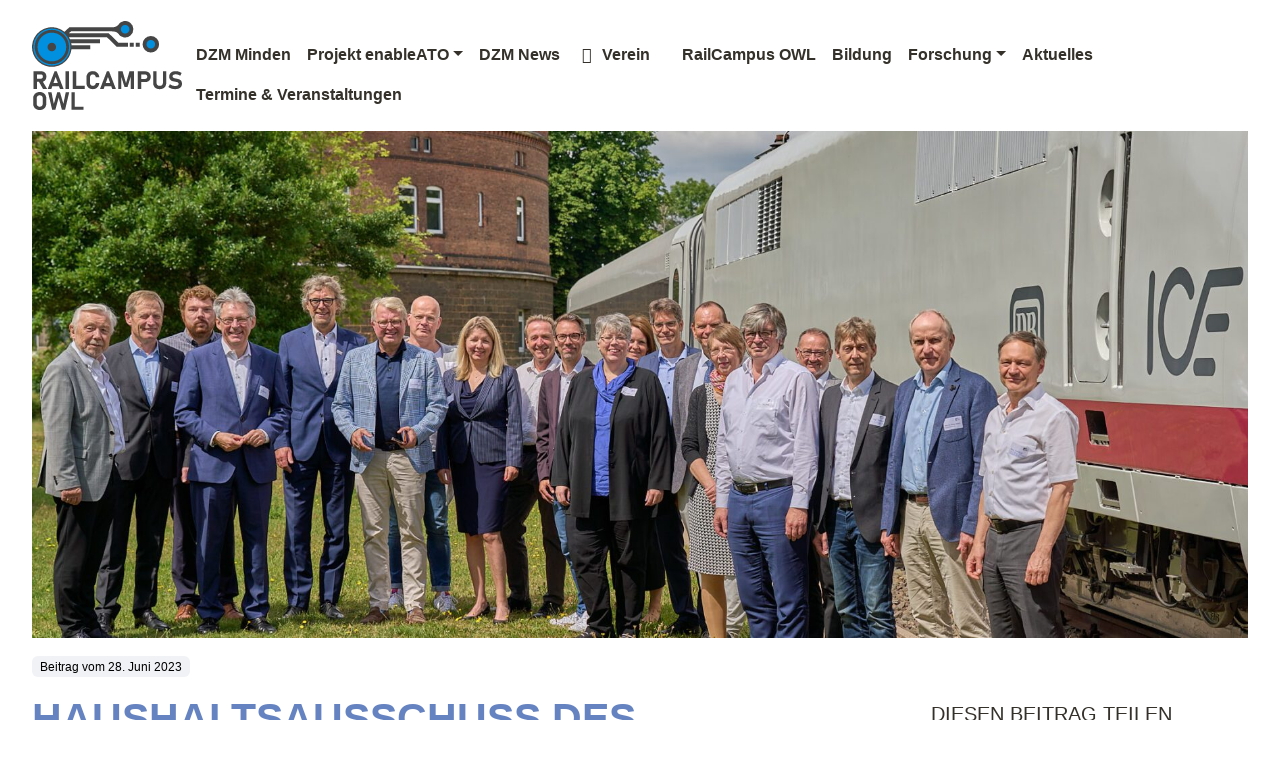

--- FILE ---
content_type: text/html; charset=UTF-8
request_url: https://railcampus-owl.info/haushaltsausschuss-des-bundestages-hat-ueber-die-finanzierung-fuer-ein-forschungsprojekt-zur-zukunft-der-mobilitaet-am-railcampus-owl-entschieden/
body_size: 12639
content:
<!doctype html>
<html lang="de-DE">
<head>
<meta charset="UTF-8">
<meta name="viewport" content="width=device-width, initial-scale=1">
<link rel="profile" href="https://gmpg.org/xfn/11">
<meta name="apple-mobile-web-app-title" content="RailCampus OWL">
<meta name='robots' content='index, follow, max-image-preview:large, max-snippet:-1, max-video-preview:-1' />
<!-- This site is optimized with the Yoast SEO plugin v26.8 - https://yoast.com/product/yoast-seo-wordpress/ -->
<title>Haushaltsausschuss des Bundestages hat über die Finanzierung für ein Forschungsprojekt zur Zukunft der Mobilität am RailCampus OWL entschieden. - RailCampus OWL</title>
<link rel="canonical" href="https://railcampus-owl.de/haushaltsausschuss-des-bundestages-hat-ueber-die-finanzierung-fuer-ein-forschungsprojekt-zur-zukunft-der-mobilitaet-am-railcampus-owl-entschieden/" />
<meta property="og:locale" content="de_DE" />
<meta property="og:type" content="article" />
<meta property="og:title" content="Haushaltsausschuss des Bundestages hat über die Finanzierung für ein Forschungsprojekt zur Zukunft der Mobilität am RailCampus OWL entschieden. - RailCampus OWL" />
<meta property="og:description" content="Minden. 28. Juni 2023. Beim heutigen Besuch am RailCampus OWL in Minden konnten die beiden Bundestagsabgeordneten Frank Schäffler (FDP) und Achim Post (SPD) eine positive Nachricht verkünden." />
<meta property="og:url" content="https://railcampus-owl.de/haushaltsausschuss-des-bundestages-hat-ueber-die-finanzierung-fuer-ein-forschungsprojekt-zur-zukunft-der-mobilitaet-am-railcampus-owl-entschieden/" />
<meta property="og:site_name" content="RailCampus OWL" />
<meta property="article:published_time" content="2023-06-28T10:05:00+00:00" />
<meta property="article:modified_time" content="2025-01-30T23:55:35+00:00" />
<meta property="og:image" content="https://railcampus-owl.de/wp-content/uploads/RailCampus-OWL-Minden-28.06.2023.jpg" />
<meta property="og:image:width" content="2048" />
<meta property="og:image:height" content="1365" />
<meta property="og:image:type" content="image/jpeg" />
<meta name="author" content="Tomke Dickewied" />
<meta name="twitter:card" content="summary_large_image" />
<script type="application/ld+json" class="yoast-schema-graph">{"@context":"https://schema.org","@graph":[{"@type":"Article","@id":"https://railcampus-owl.de/haushaltsausschuss-des-bundestages-hat-ueber-die-finanzierung-fuer-ein-forschungsprojekt-zur-zukunft-der-mobilitaet-am-railcampus-owl-entschieden/#article","isPartOf":{"@id":"https://railcampus-owl.de/haushaltsausschuss-des-bundestages-hat-ueber-die-finanzierung-fuer-ein-forschungsprojekt-zur-zukunft-der-mobilitaet-am-railcampus-owl-entschieden/"},"author":{"name":"Tomke Dickewied","@id":"https://railcampus-owl.de/#/schema/person/85c2e5c3d9232c0c844598d69860ab5a"},"headline":"Haushaltsausschuss des Bundestages hat über die Finanzierung für ein Forschungsprojekt zur Zukunft der Mobilität am RailCampus OWL entschieden.","datePublished":"2023-06-28T10:05:00+00:00","dateModified":"2025-01-30T23:55:35+00:00","mainEntityOfPage":{"@id":"https://railcampus-owl.de/haushaltsausschuss-des-bundestages-hat-ueber-die-finanzierung-fuer-ein-forschungsprojekt-zur-zukunft-der-mobilitaet-am-railcampus-owl-entschieden/"},"wordCount":260,"publisher":{"@id":"https://railcampus-owl.de/#organization"},"image":{"@id":"https://railcampus-owl.de/haushaltsausschuss-des-bundestages-hat-ueber-die-finanzierung-fuer-ein-forschungsprojekt-zur-zukunft-der-mobilitaet-am-railcampus-owl-entschieden/#primaryimage"},"thumbnailUrl":"https://railcampus-owl.de/wp-content/uploads/RailCampus-OWL-Minden-28.06.2023.jpg","keywords":["NEWS"],"inLanguage":"de"},{"@type":"WebPage","@id":"https://railcampus-owl.de/haushaltsausschuss-des-bundestages-hat-ueber-die-finanzierung-fuer-ein-forschungsprojekt-zur-zukunft-der-mobilitaet-am-railcampus-owl-entschieden/","url":"https://railcampus-owl.de/haushaltsausschuss-des-bundestages-hat-ueber-die-finanzierung-fuer-ein-forschungsprojekt-zur-zukunft-der-mobilitaet-am-railcampus-owl-entschieden/","name":"Haushaltsausschuss des Bundestages hat über die Finanzierung für ein Forschungsprojekt zur Zukunft der Mobilität am RailCampus OWL entschieden. - RailCampus OWL","isPartOf":{"@id":"https://railcampus-owl.de/#website"},"primaryImageOfPage":{"@id":"https://railcampus-owl.de/haushaltsausschuss-des-bundestages-hat-ueber-die-finanzierung-fuer-ein-forschungsprojekt-zur-zukunft-der-mobilitaet-am-railcampus-owl-entschieden/#primaryimage"},"image":{"@id":"https://railcampus-owl.de/haushaltsausschuss-des-bundestages-hat-ueber-die-finanzierung-fuer-ein-forschungsprojekt-zur-zukunft-der-mobilitaet-am-railcampus-owl-entschieden/#primaryimage"},"thumbnailUrl":"https://railcampus-owl.de/wp-content/uploads/RailCampus-OWL-Minden-28.06.2023.jpg","datePublished":"2023-06-28T10:05:00+00:00","dateModified":"2025-01-30T23:55:35+00:00","breadcrumb":{"@id":"https://railcampus-owl.de/haushaltsausschuss-des-bundestages-hat-ueber-die-finanzierung-fuer-ein-forschungsprojekt-zur-zukunft-der-mobilitaet-am-railcampus-owl-entschieden/#breadcrumb"},"inLanguage":"de","potentialAction":[{"@type":"ReadAction","target":["https://railcampus-owl.de/haushaltsausschuss-des-bundestages-hat-ueber-die-finanzierung-fuer-ein-forschungsprojekt-zur-zukunft-der-mobilitaet-am-railcampus-owl-entschieden/"]}]},{"@type":"ImageObject","inLanguage":"de","@id":"https://railcampus-owl.de/haushaltsausschuss-des-bundestages-hat-ueber-die-finanzierung-fuer-ein-forschungsprojekt-zur-zukunft-der-mobilitaet-am-railcampus-owl-entschieden/#primaryimage","url":"https://railcampus-owl.de/wp-content/uploads/RailCampus-OWL-Minden-28.06.2023.jpg","contentUrl":"https://railcampus-owl.de/wp-content/uploads/RailCampus-OWL-Minden-28.06.2023.jpg","width":2048,"height":1365},{"@type":"BreadcrumbList","@id":"https://railcampus-owl.de/haushaltsausschuss-des-bundestages-hat-ueber-die-finanzierung-fuer-ein-forschungsprojekt-zur-zukunft-der-mobilitaet-am-railcampus-owl-entschieden/#breadcrumb","itemListElement":[{"@type":"ListItem","position":1,"name":"Startseite","item":"https://railcampus-owl.de/"},{"@type":"ListItem","position":2,"name":"Aktuelles","item":"https://railcampus-owl.de/aktuelles/"},{"@type":"ListItem","position":3,"name":"Haushaltsausschuss des Bundestages hat über die Finanzierung für ein Forschungsprojekt zur Zukunft der Mobilität am RailCampus OWL entschieden."}]},{"@type":"WebSite","@id":"https://railcampus-owl.de/#website","url":"https://railcampus-owl.de/","name":"RailCampus OWL","description":"Entdecken Sie die Bahntechnologie der Zukunft","publisher":{"@id":"https://railcampus-owl.de/#organization"},"potentialAction":[{"@type":"SearchAction","target":{"@type":"EntryPoint","urlTemplate":"https://railcampus-owl.de/?s={search_term_string}"},"query-input":{"@type":"PropertyValueSpecification","valueRequired":true,"valueName":"search_term_string"}}],"inLanguage":"de"},{"@type":"Organization","@id":"https://railcampus-owl.de/#organization","name":"RailCampus OWL","url":"https://railcampus-owl.de/","logo":{"@type":"ImageObject","inLanguage":"de","@id":"https://railcampus-owl.de/#/schema/logo/image/","url":"https://railcampus-owl.de/wp-content/uploads/logo-railcampus-owl.svg","contentUrl":"https://railcampus-owl.de/wp-content/uploads/logo-railcampus-owl.svg","caption":"RailCampus OWL"},"image":{"@id":"https://railcampus-owl.de/#/schema/logo/image/"}},{"@type":"Person","@id":"https://railcampus-owl.de/#/schema/person/85c2e5c3d9232c0c844598d69860ab5a","name":"Tomke Dickewied","url":"https://railcampus-owl.de/author/t_dickewied/"}]}</script>
<!-- / Yoast SEO plugin. -->
<link rel="alternate" title="oEmbed (JSON)" type="application/json+oembed" href="https://railcampus-owl.de/wp-json/oembed/1.0/embed?url=https%3A%2F%2Frailcampus-owl.de%2Fhaushaltsausschuss-des-bundestages-hat-ueber-die-finanzierung-fuer-ein-forschungsprojekt-zur-zukunft-der-mobilitaet-am-railcampus-owl-entschieden%2F" />
<link rel="alternate" title="oEmbed (XML)" type="text/xml+oembed" href="https://railcampus-owl.de/wp-json/oembed/1.0/embed?url=https%3A%2F%2Frailcampus-owl.de%2Fhaushaltsausschuss-des-bundestages-hat-ueber-die-finanzierung-fuer-ein-forschungsprojekt-zur-zukunft-der-mobilitaet-am-railcampus-owl-entschieden%2F&#038;format=xml" />
<style>
.lazyload,
.lazyloading {
max-width: 100%;
}
</style>
<style id='wp-img-auto-sizes-contain-inline-css' type='text/css'>
img:is([sizes=auto i],[sizes^="auto," i]){contain-intrinsic-size:3000px 1500px}
/*# sourceURL=wp-img-auto-sizes-contain-inline-css */
</style>
<!-- <link rel='stylesheet' id='wp-block-library-css' href='https://railcampus-owl.de/wp-includes/css/dist/block-library/style.min.css' type='text/css' media='all' /> -->
<link rel="stylesheet" type="text/css" href="//railcampus-owl.de/wp-content/cache/wpfc-minified/d7ecjow8/7ukyx.css" media="all"/>
<style id='wp-block-image-inline-css' type='text/css'>
.wp-block-image>a,.wp-block-image>figure>a{display:inline-block}.wp-block-image img{box-sizing:border-box;height:auto;max-width:100%;vertical-align:bottom}@media not (prefers-reduced-motion){.wp-block-image img.hide{visibility:hidden}.wp-block-image img.show{animation:show-content-image .4s}}.wp-block-image[style*=border-radius] img,.wp-block-image[style*=border-radius]>a{border-radius:inherit}.wp-block-image.has-custom-border img{box-sizing:border-box}.wp-block-image.aligncenter{text-align:center}.wp-block-image.alignfull>a,.wp-block-image.alignwide>a{width:100%}.wp-block-image.alignfull img,.wp-block-image.alignwide img{height:auto;width:100%}.wp-block-image .aligncenter,.wp-block-image .alignleft,.wp-block-image .alignright,.wp-block-image.aligncenter,.wp-block-image.alignleft,.wp-block-image.alignright{display:table}.wp-block-image .aligncenter>figcaption,.wp-block-image .alignleft>figcaption,.wp-block-image .alignright>figcaption,.wp-block-image.aligncenter>figcaption,.wp-block-image.alignleft>figcaption,.wp-block-image.alignright>figcaption{caption-side:bottom;display:table-caption}.wp-block-image .alignleft{float:left;margin:.5em 1em .5em 0}.wp-block-image .alignright{float:right;margin:.5em 0 .5em 1em}.wp-block-image .aligncenter{margin-left:auto;margin-right:auto}.wp-block-image :where(figcaption){margin-bottom:1em;margin-top:.5em}.wp-block-image.is-style-circle-mask img{border-radius:9999px}@supports ((-webkit-mask-image:none) or (mask-image:none)) or (-webkit-mask-image:none){.wp-block-image.is-style-circle-mask img{border-radius:0;-webkit-mask-image:url('data:image/svg+xml;utf8,<svg viewBox="0 0 100 100" xmlns="http://www.w3.org/2000/svg"><circle cx="50" cy="50" r="50"/></svg>');mask-image:url('data:image/svg+xml;utf8,<svg viewBox="0 0 100 100" xmlns="http://www.w3.org/2000/svg"><circle cx="50" cy="50" r="50"/></svg>');mask-mode:alpha;-webkit-mask-position:center;mask-position:center;-webkit-mask-repeat:no-repeat;mask-repeat:no-repeat;-webkit-mask-size:contain;mask-size:contain}}:root :where(.wp-block-image.is-style-rounded img,.wp-block-image .is-style-rounded img){border-radius:9999px}.wp-block-image figure{margin:0}.wp-lightbox-container{display:flex;flex-direction:column;position:relative}.wp-lightbox-container img{cursor:zoom-in}.wp-lightbox-container img:hover+button{opacity:1}.wp-lightbox-container button{align-items:center;backdrop-filter:blur(16px) saturate(180%);background-color:#5a5a5a40;border:none;border-radius:4px;cursor:zoom-in;display:flex;height:20px;justify-content:center;opacity:0;padding:0;position:absolute;right:16px;text-align:center;top:16px;width:20px;z-index:100}@media not (prefers-reduced-motion){.wp-lightbox-container button{transition:opacity .2s ease}}.wp-lightbox-container button:focus-visible{outline:3px auto #5a5a5a40;outline:3px auto -webkit-focus-ring-color;outline-offset:3px}.wp-lightbox-container button:hover{cursor:pointer;opacity:1}.wp-lightbox-container button:focus{opacity:1}.wp-lightbox-container button:focus,.wp-lightbox-container button:hover,.wp-lightbox-container button:not(:hover):not(:active):not(.has-background){background-color:#5a5a5a40;border:none}.wp-lightbox-overlay{box-sizing:border-box;cursor:zoom-out;height:100vh;left:0;overflow:hidden;position:fixed;top:0;visibility:hidden;width:100%;z-index:100000}.wp-lightbox-overlay .close-button{align-items:center;cursor:pointer;display:flex;justify-content:center;min-height:40px;min-width:40px;padding:0;position:absolute;right:calc(env(safe-area-inset-right) + 16px);top:calc(env(safe-area-inset-top) + 16px);z-index:5000000}.wp-lightbox-overlay .close-button:focus,.wp-lightbox-overlay .close-button:hover,.wp-lightbox-overlay .close-button:not(:hover):not(:active):not(.has-background){background:none;border:none}.wp-lightbox-overlay .lightbox-image-container{height:var(--wp--lightbox-container-height);left:50%;overflow:hidden;position:absolute;top:50%;transform:translate(-50%,-50%);transform-origin:top left;width:var(--wp--lightbox-container-width);z-index:9999999999}.wp-lightbox-overlay .wp-block-image{align-items:center;box-sizing:border-box;display:flex;height:100%;justify-content:center;margin:0;position:relative;transform-origin:0 0;width:100%;z-index:3000000}.wp-lightbox-overlay .wp-block-image img{height:var(--wp--lightbox-image-height);min-height:var(--wp--lightbox-image-height);min-width:var(--wp--lightbox-image-width);width:var(--wp--lightbox-image-width)}.wp-lightbox-overlay .wp-block-image figcaption{display:none}.wp-lightbox-overlay button{background:none;border:none}.wp-lightbox-overlay .scrim{background-color:#fff;height:100%;opacity:.9;position:absolute;width:100%;z-index:2000000}.wp-lightbox-overlay.active{visibility:visible}@media not (prefers-reduced-motion){.wp-lightbox-overlay.active{animation:turn-on-visibility .25s both}.wp-lightbox-overlay.active img{animation:turn-on-visibility .35s both}.wp-lightbox-overlay.show-closing-animation:not(.active){animation:turn-off-visibility .35s both}.wp-lightbox-overlay.show-closing-animation:not(.active) img{animation:turn-off-visibility .25s both}.wp-lightbox-overlay.zoom.active{animation:none;opacity:1;visibility:visible}.wp-lightbox-overlay.zoom.active .lightbox-image-container{animation:lightbox-zoom-in .4s}.wp-lightbox-overlay.zoom.active .lightbox-image-container img{animation:none}.wp-lightbox-overlay.zoom.active .scrim{animation:turn-on-visibility .4s forwards}.wp-lightbox-overlay.zoom.show-closing-animation:not(.active){animation:none}.wp-lightbox-overlay.zoom.show-closing-animation:not(.active) .lightbox-image-container{animation:lightbox-zoom-out .4s}.wp-lightbox-overlay.zoom.show-closing-animation:not(.active) .lightbox-image-container img{animation:none}.wp-lightbox-overlay.zoom.show-closing-animation:not(.active) .scrim{animation:turn-off-visibility .4s forwards}}@keyframes show-content-image{0%{visibility:hidden}99%{visibility:hidden}to{visibility:visible}}@keyframes turn-on-visibility{0%{opacity:0}to{opacity:1}}@keyframes turn-off-visibility{0%{opacity:1;visibility:visible}99%{opacity:0;visibility:visible}to{opacity:0;visibility:hidden}}@keyframes lightbox-zoom-in{0%{transform:translate(calc((-100vw + var(--wp--lightbox-scrollbar-width))/2 + var(--wp--lightbox-initial-left-position)),calc(-50vh + var(--wp--lightbox-initial-top-position))) scale(var(--wp--lightbox-scale))}to{transform:translate(-50%,-50%) scale(1)}}@keyframes lightbox-zoom-out{0%{transform:translate(-50%,-50%) scale(1);visibility:visible}99%{visibility:visible}to{transform:translate(calc((-100vw + var(--wp--lightbox-scrollbar-width))/2 + var(--wp--lightbox-initial-left-position)),calc(-50vh + var(--wp--lightbox-initial-top-position))) scale(var(--wp--lightbox-scale));visibility:hidden}}
/*# sourceURL=https://railcampus-owl.de/wp-includes/blocks/image/style.min.css */
</style>
<style id='wp-block-image-theme-inline-css' type='text/css'>
:root :where(.wp-block-image figcaption){color:#555;font-size:13px;text-align:center}.is-dark-theme :root :where(.wp-block-image figcaption){color:#ffffffa6}.wp-block-image{margin:0 0 1em}
/*# sourceURL=https://railcampus-owl.de/wp-includes/blocks/image/theme.min.css */
</style>
<style id='wp-block-paragraph-inline-css' type='text/css'>
.is-small-text{font-size:.875em}.is-regular-text{font-size:1em}.is-large-text{font-size:2.25em}.is-larger-text{font-size:3em}.has-drop-cap:not(:focus):first-letter{float:left;font-size:8.4em;font-style:normal;font-weight:100;line-height:.68;margin:.05em .1em 0 0;text-transform:uppercase}body.rtl .has-drop-cap:not(:focus):first-letter{float:none;margin-left:.1em}p.has-drop-cap.has-background{overflow:hidden}:root :where(p.has-background){padding:1.25em 2.375em}:where(p.has-text-color:not(.has-link-color)) a{color:inherit}p.has-text-align-left[style*="writing-mode:vertical-lr"],p.has-text-align-right[style*="writing-mode:vertical-rl"]{rotate:180deg}
/*# sourceURL=https://railcampus-owl.de/wp-includes/blocks/paragraph/style.min.css */
</style>
<style id='global-styles-inline-css' type='text/css'>
:root{--wp--preset--aspect-ratio--square: 1;--wp--preset--aspect-ratio--4-3: 4/3;--wp--preset--aspect-ratio--3-4: 3/4;--wp--preset--aspect-ratio--3-2: 3/2;--wp--preset--aspect-ratio--2-3: 2/3;--wp--preset--aspect-ratio--16-9: 16/9;--wp--preset--aspect-ratio--9-16: 9/16;--wp--preset--color--black: #000000;--wp--preset--color--cyan-bluish-gray: #abb8c3;--wp--preset--color--white: #ffffff;--wp--preset--color--pale-pink: #f78da7;--wp--preset--color--vivid-red: #cf2e2e;--wp--preset--color--luminous-vivid-orange: #ff6900;--wp--preset--color--luminous-vivid-amber: #fcb900;--wp--preset--color--light-green-cyan: #7bdcb5;--wp--preset--color--vivid-green-cyan: #00d084;--wp--preset--color--pale-cyan-blue: #8ed1fc;--wp--preset--color--vivid-cyan-blue: #0693e3;--wp--preset--color--vivid-purple: #9b51e0;--wp--preset--color--blue: #d9e0ef;--wp--preset--color--lightblue: #6683C1;--wp--preset--color--anthrazit: #34312A;--wp--preset--color--grey: #F0F2F5;--wp--preset--color--green: #e7efcd;--wp--preset--color--red: #ec0016;--wp--preset--color--lightred: #fbccd0;--wp--preset--color--dzmgrey: #e6e8ea;--wp--preset--color--lightyellow: #fff7b9;--wp--preset--color--dzmdarkgrey: #576163;--wp--preset--gradient--vivid-cyan-blue-to-vivid-purple: linear-gradient(135deg,rgb(6,147,227) 0%,rgb(155,81,224) 100%);--wp--preset--gradient--light-green-cyan-to-vivid-green-cyan: linear-gradient(135deg,rgb(122,220,180) 0%,rgb(0,208,130) 100%);--wp--preset--gradient--luminous-vivid-amber-to-luminous-vivid-orange: linear-gradient(135deg,rgb(252,185,0) 0%,rgb(255,105,0) 100%);--wp--preset--gradient--luminous-vivid-orange-to-vivid-red: linear-gradient(135deg,rgb(255,105,0) 0%,rgb(207,46,46) 100%);--wp--preset--gradient--very-light-gray-to-cyan-bluish-gray: linear-gradient(135deg,rgb(238,238,238) 0%,rgb(169,184,195) 100%);--wp--preset--gradient--cool-to-warm-spectrum: linear-gradient(135deg,rgb(74,234,220) 0%,rgb(151,120,209) 20%,rgb(207,42,186) 40%,rgb(238,44,130) 60%,rgb(251,105,98) 80%,rgb(254,248,76) 100%);--wp--preset--gradient--blush-light-purple: linear-gradient(135deg,rgb(255,206,236) 0%,rgb(152,150,240) 100%);--wp--preset--gradient--blush-bordeaux: linear-gradient(135deg,rgb(254,205,165) 0%,rgb(254,45,45) 50%,rgb(107,0,62) 100%);--wp--preset--gradient--luminous-dusk: linear-gradient(135deg,rgb(255,203,112) 0%,rgb(199,81,192) 50%,rgb(65,88,208) 100%);--wp--preset--gradient--pale-ocean: linear-gradient(135deg,rgb(255,245,203) 0%,rgb(182,227,212) 50%,rgb(51,167,181) 100%);--wp--preset--gradient--electric-grass: linear-gradient(135deg,rgb(202,248,128) 0%,rgb(113,206,126) 100%);--wp--preset--gradient--midnight: linear-gradient(135deg,rgb(2,3,129) 0%,rgb(40,116,252) 100%);--wp--preset--font-size--small: 13px;--wp--preset--font-size--medium: 20px;--wp--preset--font-size--large: 36px;--wp--preset--font-size--x-large: 42px;--wp--preset--font-size--intro: 1.1rem;--wp--preset--font-size--hero: clamp(2rem, calc(2rem + 2.75vw), 6rem);--wp--preset--font-size--h-1: clamp(1.75rem, calc(1.375rem + 1.5vw), 3rem);--wp--preset--font-size--h-2: clamp(1.5rem, calc(1.325rem + .9vw), 2.2rem);--wp--preset--font-size--h-3: clamp(1.3rem, calc(1.3rem + .6vw), 1.8rem);--wp--preset--font-size--h-4: clamp(1.275rem, calc(1.275rem + .3vw), 1.5rem);--wp--preset--font-size--h-5: 1.25rem;--wp--preset--font-size--h-6: 1rem;--wp--preset--spacing--20: 0.44rem;--wp--preset--spacing--30: 0.67rem;--wp--preset--spacing--40: 1rem;--wp--preset--spacing--50: 1.5rem;--wp--preset--spacing--60: 2.25rem;--wp--preset--spacing--70: 3.38rem;--wp--preset--spacing--80: 5.06rem;--wp--preset--shadow--natural: 6px 6px 9px rgba(0, 0, 0, 0.2);--wp--preset--shadow--deep: 12px 12px 50px rgba(0, 0, 0, 0.4);--wp--preset--shadow--sharp: 6px 6px 0px rgba(0, 0, 0, 0.2);--wp--preset--shadow--outlined: 6px 6px 0px -3px rgb(255, 255, 255), 6px 6px rgb(0, 0, 0);--wp--preset--shadow--crisp: 6px 6px 0px rgb(0, 0, 0);}:root { --wp--style--global--content-size: 750px;--wp--style--global--wide-size: 1296px; }:where(body) { margin: 0; }.wp-site-blocks { padding-top: var(--wp--style--root--padding-top); padding-bottom: var(--wp--style--root--padding-bottom); }.has-global-padding { padding-right: var(--wp--style--root--padding-right); padding-left: var(--wp--style--root--padding-left); }.has-global-padding > .alignfull { margin-right: calc(var(--wp--style--root--padding-right) * -1); margin-left: calc(var(--wp--style--root--padding-left) * -1); }.has-global-padding :where(:not(.alignfull.is-layout-flow) > .has-global-padding:not(.wp-block-block, .alignfull)) { padding-right: 0; padding-left: 0; }.has-global-padding :where(:not(.alignfull.is-layout-flow) > .has-global-padding:not(.wp-block-block, .alignfull)) > .alignfull { margin-left: 0; margin-right: 0; }.wp-site-blocks > .alignleft { float: left; margin-right: 2em; }.wp-site-blocks > .alignright { float: right; margin-left: 2em; }.wp-site-blocks > .aligncenter { justify-content: center; margin-left: auto; margin-right: auto; }:where(.wp-site-blocks) > * { margin-block-start: 2rem; margin-block-end: 0; }:where(.wp-site-blocks) > :first-child { margin-block-start: 0; }:where(.wp-site-blocks) > :last-child { margin-block-end: 0; }:root { --wp--style--block-gap: 2rem; }:root :where(.is-layout-flow) > :first-child{margin-block-start: 0;}:root :where(.is-layout-flow) > :last-child{margin-block-end: 0;}:root :where(.is-layout-flow) > *{margin-block-start: 2rem;margin-block-end: 0;}:root :where(.is-layout-constrained) > :first-child{margin-block-start: 0;}:root :where(.is-layout-constrained) > :last-child{margin-block-end: 0;}:root :where(.is-layout-constrained) > *{margin-block-start: 2rem;margin-block-end: 0;}:root :where(.is-layout-flex){gap: 2rem;}:root :where(.is-layout-grid){gap: 2rem;}.is-layout-flow > .alignleft{float: left;margin-inline-start: 0;margin-inline-end: 2em;}.is-layout-flow > .alignright{float: right;margin-inline-start: 2em;margin-inline-end: 0;}.is-layout-flow > .aligncenter{margin-left: auto !important;margin-right: auto !important;}.is-layout-constrained > .alignleft{float: left;margin-inline-start: 0;margin-inline-end: 2em;}.is-layout-constrained > .alignright{float: right;margin-inline-start: 2em;margin-inline-end: 0;}.is-layout-constrained > .aligncenter{margin-left: auto !important;margin-right: auto !important;}.is-layout-constrained > :where(:not(.alignleft):not(.alignright):not(.alignfull)){max-width: var(--wp--style--global--content-size);margin-left: auto !important;margin-right: auto !important;}.is-layout-constrained > .alignwide{max-width: var(--wp--style--global--wide-size);}body .is-layout-flex{display: flex;}.is-layout-flex{flex-wrap: wrap;align-items: center;}.is-layout-flex > :is(*, div){margin: 0;}body .is-layout-grid{display: grid;}.is-layout-grid > :is(*, div){margin: 0;}body{--wp--style--root--padding-top: 2rem;--wp--style--root--padding-right: 2rem;--wp--style--root--padding-bottom: 2rem;--wp--style--root--padding-left: 2rem;}a:where(:not(.wp-element-button)){text-decoration: underline;}h1{color: var(--lightblue) !important;font-size: clamp(1.75rem, calc(1.375rem + 1.5vw), 3rem) !important;font-weight: 600 !important;text-transform: uppercase;}h2{color: var(--lightblue) !important;font-size: clamp(1.5rem, calc(1.325rem + .9vw), 2.2rem) !important;}h3{color: var(--lightblue) !important;font-size: clamp(1.3rem, calc(1.3rem + .6vw), 1.8rem) !important;font-weight: 400 !important;}h4{color: var(--lightblue) !important;font-size: clamp(1.275rem, calc(1.275rem + .3vw), 1.5rem) !important;font-weight: 400 !important;}h5{color: var(--anthrazit) !important;font-weight: 400 !important;}h6{color: var(--lightblue) !important;font-weight: 400 !important;}:root :where(.wp-element-button, .wp-block-button__link){background-color: #32373c;border-width: 0;color: #fff;font-family: inherit;font-size: inherit;font-style: inherit;font-weight: inherit;letter-spacing: inherit;line-height: inherit;padding-top: calc(0.667em + 2px);padding-right: calc(1.333em + 2px);padding-bottom: calc(0.667em + 2px);padding-left: calc(1.333em + 2px);text-decoration: none;text-transform: inherit;}.has-black-color{color: var(--wp--preset--color--black) !important;}.has-cyan-bluish-gray-color{color: var(--wp--preset--color--cyan-bluish-gray) !important;}.has-white-color{color: var(--wp--preset--color--white) !important;}.has-pale-pink-color{color: var(--wp--preset--color--pale-pink) !important;}.has-vivid-red-color{color: var(--wp--preset--color--vivid-red) !important;}.has-luminous-vivid-orange-color{color: var(--wp--preset--color--luminous-vivid-orange) !important;}.has-luminous-vivid-amber-color{color: var(--wp--preset--color--luminous-vivid-amber) !important;}.has-light-green-cyan-color{color: var(--wp--preset--color--light-green-cyan) !important;}.has-vivid-green-cyan-color{color: var(--wp--preset--color--vivid-green-cyan) !important;}.has-pale-cyan-blue-color{color: var(--wp--preset--color--pale-cyan-blue) !important;}.has-vivid-cyan-blue-color{color: var(--wp--preset--color--vivid-cyan-blue) !important;}.has-vivid-purple-color{color: var(--wp--preset--color--vivid-purple) !important;}.has-blue-color{color: var(--wp--preset--color--blue) !important;}.has-lightblue-color{color: var(--wp--preset--color--lightblue) !important;}.has-anthrazit-color{color: var(--wp--preset--color--anthrazit) !important;}.has-grey-color{color: var(--wp--preset--color--grey) !important;}.has-green-color{color: var(--wp--preset--color--green) !important;}.has-red-color{color: var(--wp--preset--color--red) !important;}.has-lightred-color{color: var(--wp--preset--color--lightred) !important;}.has-dzmgrey-color{color: var(--wp--preset--color--dzmgrey) !important;}.has-lightyellow-color{color: var(--wp--preset--color--lightyellow) !important;}.has-dzmdarkgrey-color{color: var(--wp--preset--color--dzmdarkgrey) !important;}.has-black-background-color{background-color: var(--wp--preset--color--black) !important;}.has-cyan-bluish-gray-background-color{background-color: var(--wp--preset--color--cyan-bluish-gray) !important;}.has-white-background-color{background-color: var(--wp--preset--color--white) !important;}.has-pale-pink-background-color{background-color: var(--wp--preset--color--pale-pink) !important;}.has-vivid-red-background-color{background-color: var(--wp--preset--color--vivid-red) !important;}.has-luminous-vivid-orange-background-color{background-color: var(--wp--preset--color--luminous-vivid-orange) !important;}.has-luminous-vivid-amber-background-color{background-color: var(--wp--preset--color--luminous-vivid-amber) !important;}.has-light-green-cyan-background-color{background-color: var(--wp--preset--color--light-green-cyan) !important;}.has-vivid-green-cyan-background-color{background-color: var(--wp--preset--color--vivid-green-cyan) !important;}.has-pale-cyan-blue-background-color{background-color: var(--wp--preset--color--pale-cyan-blue) !important;}.has-vivid-cyan-blue-background-color{background-color: var(--wp--preset--color--vivid-cyan-blue) !important;}.has-vivid-purple-background-color{background-color: var(--wp--preset--color--vivid-purple) !important;}.has-blue-background-color{background-color: var(--wp--preset--color--blue) !important;}.has-lightblue-background-color{background-color: var(--wp--preset--color--lightblue) !important;}.has-anthrazit-background-color{background-color: var(--wp--preset--color--anthrazit) !important;}.has-grey-background-color{background-color: var(--wp--preset--color--grey) !important;}.has-green-background-color{background-color: var(--wp--preset--color--green) !important;}.has-red-background-color{background-color: var(--wp--preset--color--red) !important;}.has-lightred-background-color{background-color: var(--wp--preset--color--lightred) !important;}.has-dzmgrey-background-color{background-color: var(--wp--preset--color--dzmgrey) !important;}.has-lightyellow-background-color{background-color: var(--wp--preset--color--lightyellow) !important;}.has-dzmdarkgrey-background-color{background-color: var(--wp--preset--color--dzmdarkgrey) !important;}.has-black-border-color{border-color: var(--wp--preset--color--black) !important;}.has-cyan-bluish-gray-border-color{border-color: var(--wp--preset--color--cyan-bluish-gray) !important;}.has-white-border-color{border-color: var(--wp--preset--color--white) !important;}.has-pale-pink-border-color{border-color: var(--wp--preset--color--pale-pink) !important;}.has-vivid-red-border-color{border-color: var(--wp--preset--color--vivid-red) !important;}.has-luminous-vivid-orange-border-color{border-color: var(--wp--preset--color--luminous-vivid-orange) !important;}.has-luminous-vivid-amber-border-color{border-color: var(--wp--preset--color--luminous-vivid-amber) !important;}.has-light-green-cyan-border-color{border-color: var(--wp--preset--color--light-green-cyan) !important;}.has-vivid-green-cyan-border-color{border-color: var(--wp--preset--color--vivid-green-cyan) !important;}.has-pale-cyan-blue-border-color{border-color: var(--wp--preset--color--pale-cyan-blue) !important;}.has-vivid-cyan-blue-border-color{border-color: var(--wp--preset--color--vivid-cyan-blue) !important;}.has-vivid-purple-border-color{border-color: var(--wp--preset--color--vivid-purple) !important;}.has-blue-border-color{border-color: var(--wp--preset--color--blue) !important;}.has-lightblue-border-color{border-color: var(--wp--preset--color--lightblue) !important;}.has-anthrazit-border-color{border-color: var(--wp--preset--color--anthrazit) !important;}.has-grey-border-color{border-color: var(--wp--preset--color--grey) !important;}.has-green-border-color{border-color: var(--wp--preset--color--green) !important;}.has-red-border-color{border-color: var(--wp--preset--color--red) !important;}.has-lightred-border-color{border-color: var(--wp--preset--color--lightred) !important;}.has-dzmgrey-border-color{border-color: var(--wp--preset--color--dzmgrey) !important;}.has-lightyellow-border-color{border-color: var(--wp--preset--color--lightyellow) !important;}.has-dzmdarkgrey-border-color{border-color: var(--wp--preset--color--dzmdarkgrey) !important;}.has-vivid-cyan-blue-to-vivid-purple-gradient-background{background: var(--wp--preset--gradient--vivid-cyan-blue-to-vivid-purple) !important;}.has-light-green-cyan-to-vivid-green-cyan-gradient-background{background: var(--wp--preset--gradient--light-green-cyan-to-vivid-green-cyan) !important;}.has-luminous-vivid-amber-to-luminous-vivid-orange-gradient-background{background: var(--wp--preset--gradient--luminous-vivid-amber-to-luminous-vivid-orange) !important;}.has-luminous-vivid-orange-to-vivid-red-gradient-background{background: var(--wp--preset--gradient--luminous-vivid-orange-to-vivid-red) !important;}.has-very-light-gray-to-cyan-bluish-gray-gradient-background{background: var(--wp--preset--gradient--very-light-gray-to-cyan-bluish-gray) !important;}.has-cool-to-warm-spectrum-gradient-background{background: var(--wp--preset--gradient--cool-to-warm-spectrum) !important;}.has-blush-light-purple-gradient-background{background: var(--wp--preset--gradient--blush-light-purple) !important;}.has-blush-bordeaux-gradient-background{background: var(--wp--preset--gradient--blush-bordeaux) !important;}.has-luminous-dusk-gradient-background{background: var(--wp--preset--gradient--luminous-dusk) !important;}.has-pale-ocean-gradient-background{background: var(--wp--preset--gradient--pale-ocean) !important;}.has-electric-grass-gradient-background{background: var(--wp--preset--gradient--electric-grass) !important;}.has-midnight-gradient-background{background: var(--wp--preset--gradient--midnight) !important;}.has-small-font-size{font-size: var(--wp--preset--font-size--small) !important;}.has-medium-font-size{font-size: var(--wp--preset--font-size--medium) !important;}.has-large-font-size{font-size: var(--wp--preset--font-size--large) !important;}.has-x-large-font-size{font-size: var(--wp--preset--font-size--x-large) !important;}.has-intro-font-size{font-size: var(--wp--preset--font-size--intro) !important;}.has-hero-font-size{font-size: var(--wp--preset--font-size--hero) !important;}.has-h-1-font-size{font-size: var(--wp--preset--font-size--h-1) !important;}.has-h-2-font-size{font-size: var(--wp--preset--font-size--h-2) !important;}.has-h-3-font-size{font-size: var(--wp--preset--font-size--h-3) !important;}.has-h-4-font-size{font-size: var(--wp--preset--font-size--h-4) !important;}.has-h-5-font-size{font-size: var(--wp--preset--font-size--h-5) !important;}.has-h-6-font-size{font-size: var(--wp--preset--font-size--h-6) !important;}
:root :where(p){margin-top: 1rem !important;}
:root :where(.wp-block-image){padding-top: 0 !important;padding-right: 0 !important;padding-bottom: 0 !important;padding-left: 0 !important;}
:root :where(.wp-block-image .wp-element-caption,.wp-block-image  .wp-block-audio figcaption,.wp-block-image  .wp-block-embed figcaption,.wp-block-image  .wp-block-gallery figcaption,.wp-block-image  .wp-block-image figcaption,.wp-block-image  .wp-block-table figcaption,.wp-block-image  .wp-block-video figcaption){margin-bottom: 1.5rem;}
/*# sourceURL=global-styles-inline-css */
</style>
<!-- <link rel='stylesheet' id='wpmf-gallery-popup-style-css' href='https://railcampus-owl.de/wp-content/plugins/wp-media-folder/assets/css/display-gallery/magnific-popup.css' type='text/css' media='all' /> -->
<!-- <link rel='stylesheet' id='wpml-menu-item-0-css' href='https://railcampus-owl.de/wp-content/plugins/sitepress-multilingual-cms/templates/language-switchers/menu-item/style.min.css' type='text/css' media='all' /> -->
<!-- <link rel='stylesheet' id='rco-bootstrap-style-css' href='https://railcampus-owl.de/wp-content/themes/railcampus-owl/assets/bootstrap/css/bootstrap.min.css' type='text/css' media='all' /> -->
<!-- <link rel='stylesheet' id='rco-style-css' href='https://railcampus-owl.de/wp-content/themes/railcampus-owl/style.css' type='text/css' media='all' /> -->
<!-- <link rel='stylesheet' id='rco-barlow-css' href='https://railcampus-owl.de/wp-content/themes/railcampus-owl/assets/fonts/barlow/stylesheet.css' type='text/css' media='all' /> -->
<!-- <link rel='stylesheet' id='rco-icons-css' href='https://railcampus-owl.de/wp-content/themes/railcampus-owl/assets/fonts/rco_iconfont/css/rco_iconfont.css' type='text/css' media='all' /> -->
<!-- <link rel='stylesheet' id='borlabs-cookie-custom-css' href='https://railcampus-owl.de/wp-content/cache/borlabs-cookie/1/borlabs-cookie-1-de.css' type='text/css' media='all' /> -->
<link rel="stylesheet" type="text/css" href="//railcampus-owl.de/wp-content/cache/wpfc-minified/2on9ox7c/7ulja.css" media="all"/>
<script type="text/javascript" id="wpml-cookie-js-extra">
/* <![CDATA[ */
var wpml_cookies = {"wp-wpml_current_language":{"value":"de","expires":1,"path":"/"}};
var wpml_cookies = {"wp-wpml_current_language":{"value":"de","expires":1,"path":"/"}};
//# sourceURL=wpml-cookie-js-extra
/* ]]> */
</script>
<script src='//railcampus-owl.de/wp-content/cache/wpfc-minified/mbfaorm7/7ukyx.js' type="text/javascript"></script>
<!-- <script type="text/javascript" src="https://railcampus-owl.de/wp-content/plugins/sitepress-multilingual-cms/res/js/cookies/language-cookie.js" id="wpml-cookie-js" defer="defer" data-wp-strategy="defer"></script> -->
<!-- <script type="text/javascript" src="https://railcampus-owl.de/wp-includes/js/jquery/jquery.min.js" id="jquery-core-js"></script> -->
<script data-no-optimize="1" data-no-minify="1" data-cfasync="false" type="text/javascript" src="https://railcampus-owl.de/wp-content/cache/borlabs-cookie/1/borlabs-cookie-config-de.json.js" id="borlabs-cookie-config-js"></script>
<script data-no-optimize="1" data-no-minify="1" data-cfasync="false" type="text/javascript" src="https://railcampus-owl.de/wp-content/plugins/borlabs-cookie/assets/javascript/borlabs-cookie-prioritize.min.js" id="borlabs-cookie-prioritize-js"></script>
<link rel="https://api.w.org/" href="https://railcampus-owl.de/wp-json/" /><link rel="alternate" title="JSON" type="application/json" href="https://railcampus-owl.de/wp-json/wp/v2/posts/1506" /><meta name="generator" content="WPML ver:4.8.6 stt:2,8;" />
<script>
document.documentElement.className = document.documentElement.className.replace('no-js', 'js');
</script>
<style>
.no-js img.lazyload {
display: none;
}
figure.wp-block-image img.lazyloading {
min-width: 150px;
}
.lazyload,
.lazyloading {
--smush-placeholder-width: 100px;
--smush-placeholder-aspect-ratio: 1/1;
width: var(--smush-image-width, var(--smush-placeholder-width)) !important;
aspect-ratio: var(--smush-image-aspect-ratio, var(--smush-placeholder-aspect-ratio)) !important;
}
.lazyload, .lazyloading {
opacity: 0;
}
.lazyloaded {
opacity: 1;
transition: opacity 400ms;
transition-delay: 0ms;
}
</style>
<link rel="icon" href="https://railcampus-owl.de/wp-content/uploads/cropped-favicon-32x32.png" sizes="32x32" />
<link rel="icon" href="https://railcampus-owl.de/wp-content/uploads/cropped-favicon-192x192.png" sizes="192x192" />
<link rel="apple-touch-icon" href="https://railcampus-owl.de/wp-content/uploads/cropped-favicon-180x180.png" />
<meta name="msapplication-TileImage" content="https://railcampus-owl.de/wp-content/uploads/cropped-favicon-270x270.png" />
<style type="text/css" id="wp-custom-css">
.blue_testing{
color:#6683c1 !important;
}
.blue_background{
color:#d9e0f0 !important;
}
#ka-cookies-button-accept{
border-color:#6683c1;
}
.wpml-ls-flag.ic-fade-in.wps-ic-loaded{
padding-top: 0.375rem !important;
}		</style>
</head>
<body class="wp-singular post-template-default single single-post postid-1506 single-format-standard wp-custom-logo wp-embed-responsive wp-theme-railcampus-owl metaslider-plugin">
<div id="page" class="site">
<a class="skip-link screen-reader-text" href="#content">Direkt zum Inhalt</a>
<header id="header" class="bg-white" data-toggle="sticky-onscroll">
<div class="header-content is-layout-constrained has-global-padding">
<nav class="navbar navbar-expand-lg alignwide">
<div class="d-flex justify-content-between w-100 align-items-center align-items-lg-end">
<div class="col-logo">
<a href="https://railcampus-owl.de" class="logo-link">
<img data-src="https://railcampus-owl.de/wp-content/uploads/logo-railcampus-owl.svg" width="150" height="89" class="logo logo-nosticky navbar-brand lazyload" alt="RailCampus OWL" src="[data-uri]" style="--smush-placeholder-width: 150px; --smush-placeholder-aspect-ratio: 150/89;">
</a>
</div>
<div class="col-navigation">
<button class="navbar-toggler collapsed d-flex d-lg-none align-items-center justify-content-end" type="button" data-bs-toggle="collapse" data-bs-target="#main_nav" aria-controls="main_nav" aria-expanded="false" aria-label="Menü">
<div class="navbar-toggler-burger">
<span class="icon-bar top-bar"></span>
<span class="icon-bar middle-bar"></span>
<span class="icon-bar bottom-bar"></span>
</div>
<div class="navbar-toggler-helper d-inline">Menü</div>
</button>
<div id="main_nav" class="collapse navbar-collapse justify-content-end"><ul id="main_nav_navbar" class="nav navbar-nav"><li itemscope="itemscope" itemtype="https://www.schema.org/SiteNavigationElement" id="menu-item-5493" class="menu-item menu-item-type-post_type menu-item-object-page menu-item-5493 nav-item"><a title="DZM Minden" href="https://railcampus-owl.de/dzm/" class="nav-link">DZM Minden</a></li>
<li itemscope="itemscope" itemtype="https://www.schema.org/SiteNavigationElement" id="menu-item-5499" class="menu-item menu-item-type-post_type menu-item-object-page menu-item-has-children dropdown menu-item-5499 nav-item"><a title="Projekt enableATO" href="#" data-bs-toggle="dropdown" aria-haspopup="true" aria-expanded="false" class="dropdown-toggle nav-link" id="menu-item-dropdown-5499">Projekt enableATO</a>
<ul class="dropdown-menu animate slideIn" aria-labelledby="menu-item-dropdown-5499" role="menu">
<li itemscope="itemscope" itemtype="https://www.schema.org/SiteNavigationElement" id="menu-item-5502" class="menu-item menu-item-type-post_type menu-item-object-page menu-item-5502 nav-item"><a title="Gesamtprojekt" href="https://railcampus-owl.de/dzm/dzm-projekt/" class="dropdown-item">Gesamtprojekt</a></li>
<li itemscope="itemscope" itemtype="https://www.schema.org/SiteNavigationElement" id="menu-item-5505" class="menu-item menu-item-type-post_type menu-item-object-page menu-item-5505 nav-item"><a title="Teilprojekte" href="https://railcampus-owl.de/dzm/dzm-teilprojekte/" class="dropdown-item">Teilprojekte</a></li>
</ul>
</li>
<li itemscope="itemscope" itemtype="https://www.schema.org/SiteNavigationElement" id="menu-item-5508" class="menu-item menu-item-type-post_type menu-item-object-page menu-item-5508 nav-item"><a title="DZM News" href="https://railcampus-owl.de/dzm/dzm-news/" class="nav-link">DZM News</a></li>
<li itemscope="itemscope" itemtype="https://www.schema.org/SiteNavigationElement" id="menu-item-5511" class="menu-item menu-item-type-post_type menu-item-object-page menu-item-5511 nav-item"><a title=" Verein" href="https://railcampus-owl.de/verein/" class="nav-link"><span class="icon-group"></span> Verein</a></li>
<li itemscope="itemscope" itemtype="https://www.schema.org/SiteNavigationElement" id="menu-item-5496" class="menu-item menu-item-type-custom menu-item-object-custom menu-item-5496 nav-item"><a href="#" class="nav-link"><div id="Zeilenumbruch"></div></a></li>
<li itemscope="itemscope" itemtype="https://www.schema.org/SiteNavigationElement" id="menu-item-50" class="menu-item menu-item-type-post_type menu-item-object-page menu-item-50 nav-item"><a title="RailCampus OWL" href="https://railcampus-owl.de/railcampus-owl/" class="nav-link">RailCampus OWL</a></li>
<li itemscope="itemscope" itemtype="https://www.schema.org/SiteNavigationElement" id="menu-item-51" class="menu-item menu-item-type-post_type menu-item-object-page menu-item-51 nav-item"><a title="Bildung" href="https://railcampus-owl.de/bildung/" class="nav-link">Bildung</a></li>
<li itemscope="itemscope" itemtype="https://www.schema.org/SiteNavigationElement" id="menu-item-3480" class="menu-item menu-item-type-post_type menu-item-object-page menu-item-has-children dropdown menu-item-3480 nav-item"><a title="Forschung" href="#" data-bs-toggle="dropdown" aria-haspopup="true" aria-expanded="false" class="dropdown-toggle nav-link" id="menu-item-dropdown-3480">Forschung</a>
<ul class="dropdown-menu animate slideIn" aria-labelledby="menu-item-dropdown-3480" role="menu">
<li itemscope="itemscope" itemtype="https://www.schema.org/SiteNavigationElement" id="menu-item-3492" class="menu-item menu-item-type-custom menu-item-object-custom menu-item-3492 nav-item"><a title="Forschung" href="https://railcampus-owl.de/forschung/" class="dropdown-item">Forschung</a></li>
<li itemscope="itemscope" itemtype="https://www.schema.org/SiteNavigationElement" id="menu-item-3483" class="menu-item menu-item-type-custom menu-item-object-custom menu-item-3483 nav-item"><a title="enableATO" href="https://railcampus-owl.de/forschung#enableATO" class="dropdown-item">enableATO</a></li>
<li itemscope="itemscope" itemtype="https://www.schema.org/SiteNavigationElement" id="menu-item-3486" class="menu-item menu-item-type-custom menu-item-object-custom menu-item-3486 nav-item"><a title="MONOCAB" href="https://railcampus-owl.de/forschung#MONOCAB" class="dropdown-item">MONOCAB</a></li>
<li itemscope="itemscope" itemtype="https://www.schema.org/SiteNavigationElement" id="menu-item-3489" class="menu-item menu-item-type-custom menu-item-object-custom menu-item-3489 nav-item"><a title="AuToRail" href="https://railcampus-owl.de/forschung/#AuToRail" class="dropdown-item">AuToRail</a></li>
<li itemscope="itemscope" itemtype="https://www.schema.org/SiteNavigationElement" id="menu-item-3495" class="menu-item menu-item-type-custom menu-item-object-custom menu-item-3495 nav-item"><a title="DiBaMi" href="https://railcampus-owl.de/forschung/#DiBaMi" class="dropdown-item">DiBaMi</a></li>
<li itemscope="itemscope" itemtype="https://www.schema.org/SiteNavigationElement" id="menu-item-3498" class="menu-item menu-item-type-custom menu-item-object-custom menu-item-3498 nav-item"><a title="DAK" href="https://railcampus-owl.de/forschung/#DAK" class="dropdown-item">DAK</a></li>
</ul>
</li>
<li itemscope="itemscope" itemtype="https://www.schema.org/SiteNavigationElement" id="menu-item-48" class="menu-item menu-item-type-post_type menu-item-object-page current_page_parent menu-item-48 nav-item"><a title="Aktuelles" href="https://railcampus-owl.de/aktuelles/" class="nav-link">Aktuelles</a></li>
<li itemscope="itemscope" itemtype="https://www.schema.org/SiteNavigationElement" id="menu-item-55" class="menu-item menu-item-type-post_type menu-item-object-page menu-item-55 nav-item"><a title="Termine &#038; Veranstaltungen" href="https://railcampus-owl.de/termine-veranstaltungen/" class="nav-link">Termine &#038; Veranstaltungen</a></li>
</ul></div>						</div>
</div>
</nav>
</div>
</header>
<div id="content" class="site-content">
<main id="main" class="site-main">
<article id="post-1506" class="post-1506 post type-post status-publish format-standard has-post-thumbnail hentry tag-news">
<div class="entry-content is-layout-constrained has-global-padding pt-0 pb-5">
<div class="wp-block-image alignwide">
<img width="1800" height="750" src="https://railcampus-owl.de/wp-content/uploads/RailCampus-OWL-Minden-28.06.2023-1800x750.jpg" class="mt-0 wp-post-image" alt="" decoding="async" fetchpriority="high" />		</div>
<div class="wp-block-columns alignwide is-layout-flex">
<div class="wp-block-column is-layout-flow" style="flex-basis:70%">
<p class="mt-0"><span class="badge text-bg-light fw-normal">Beitrag vom <time datetime="28. Juni 2023">28. Juni 2023</time></span></p>
<h1 class="mt-1">Haushaltsausschuss des Bundestages hat über die Finanzierung für ein Forschungsprojekt zur Zukunft der Mobilität am RailCampus OWL entschieden.</h1>
<p><strong>Minden. 28. Juni 2023.</strong>&nbsp;Beim heutigen Besuch am RailCampus OWL in Minden konnten die beiden Bundestagsabgeordneten Frank Schäffler (FDP) und Achim Post (SPD) eine positive Nachricht verkünden. Der Haushaltsausschuss des Bundestages hat über die Finanzierung für ein Forschungsprojekt zur Zukunft der Mobilität am RailCampus OWL entschieden. „Noch für den ersten Projektabschnitt sind 12,5 Millionen Euro vorgesehen. Auch die langfristige Finanzierung bis ins Jahr 2027 ist mit einem Beschluss des Haushaltsausschusses gesichert“, so die Abgeordneten.</p>
<p>Als einer von vier Standorten im Deutschen Zentrum für Mobilität wird am RailCampus OWL in Minden zur Digitalisierung des Verkehrsträgers Schiene durch die Entwicklung innovativer Technologien geforscht. Im Projekt werden technologische Systeme, Komponenten, Methoden, Entwicklungsrandbedingungen und Validierungsverfahren im Kontext des automatisierten Fahrens (ATO) erforscht. Darüber hinaus werden Fragestellungen zur Nutzerakzeptanz neuer Technologien aufgegriffen. Exemplarisch im Fokus steht dabei das Umfeld des Bahnhofs Minden, jedoch mit der Prämisse der Übertragbarkeit in vergleichbare andere Umgebungen im ländlichen Raum.</p>
<p>„Wir danken den Abgeordneten des Haushaltsausschusses des Bundes für diesen Beschluss. Damit ist es möglich, die Mobilität der Zukunft zu gestalten. Die Schiene als umweltfreundliches Verkehrsmittel ist die Basis, die dann mit anderen Verkehrsträgern je nach Kundenerfordernis ergänzt wird,“ betont Jürgen Tuscher, Geschäftsführer RailCampus OWL.</p>
<p>„Dass Minden dabei eine zentrale Rolle spielt, ist ein schlagkräftiger Beweis der Innovationskraft unserer Region“, so Frank Schäffler, der auch Vorsitzender der Liberalen im Mühlenkreis ist.</p>
<figure class="wp-block-image size-full"><div class="wp-block-image-img-wrapper"><img decoding="async" width="1600" height="1200" data-src="https://railcampus-owl.de/wp-content/uploads/Juergen-Tuscher-und-Gisela-Eickhoff-vom-RailCampus-OWL.jpg" alt="" class="wp-image-1513 lazyload" style="--smush-placeholder-width: 1600px; --smush-placeholder-aspect-ratio: 1600/1200;aspect-ratio:16/9;object-fit:cover" data-srcset="https://railcampus-owl.de/wp-content/uploads/Juergen-Tuscher-und-Gisela-Eickhoff-vom-RailCampus-OWL.jpg 1600w, https://railcampus-owl.de/wp-content/uploads/Juergen-Tuscher-und-Gisela-Eickhoff-vom-RailCampus-OWL-900x675.jpg 900w, https://railcampus-owl.de/wp-content/uploads/Juergen-Tuscher-und-Gisela-Eickhoff-vom-RailCampus-OWL-768x576.jpg 768w, https://railcampus-owl.de/wp-content/uploads/Juergen-Tuscher-und-Gisela-Eickhoff-vom-RailCampus-OWL-1536x1152.jpg 1536w" data-sizes="(max-width: 1600px) 100vw, 1600px" src="[data-uri]" /></div></figure>
</div>
<div class="wp-block-column is-layout-flow ps-md-5" style="flex-basis:30%">
<hr class="wp-block-separator alignwide has-text-color has-grey-color has-alpha-channel-opacity has-grey-background-color has-background is-style-wide mb-5 d-md-none">
<p class="has-h-5-font-size mt-md-5">Diesen Beitrag teilen</p>
<aside class="sharing mt-4">
<a href="https://www.facebook.com/sharer/sharer.php?u=https%3A%2F%2Frailcampus-owl.de%2Fhaushaltsausschuss-des-bundestages-hat-ueber-die-finanzierung-fuer-ein-forschungsprojekt-zur-zukunft-der-mobilitaet-am-railcampus-owl-entschieden%2F" target="_blank" class="me-2 rounded-circle p-1 bg-light "><span class="icon-facebook icon"></span></a>
<a href="mailto:?subject=Link-Empfehlung: Haushaltsausschuss des Bundestages hat über die Finanzierung für ein Forschungsprojekt zur Zukunft der Mobilität am RailCampus OWL entschieden.&amp;body=https%3A%2F%2Frailcampus-owl.de%2Fhaushaltsausschuss-des-bundestages-hat-ueber-die-finanzierung-fuer-ein-forschungsprojekt-zur-zukunft-der-mobilitaet-am-railcampus-owl-entschieden%2F" class="mx-2 rounded-circle p-1 bg-light"><span class="icon-mail icon"></span></a>
<a href="whatsapp://send?text=https%3A%2F%2Frailcampus-owl.de%2Fhaushaltsausschuss-des-bundestages-hat-ueber-die-finanzierung-fuer-ein-forschungsprojekt-zur-zukunft-der-mobilitaet-am-railcampus-owl-entschieden%2F" target="_blank" class="mx-2 rounded-circle p-1 bg-light"><span class="icon-whatsapp icon"></span></a>
<a href="https://www.twitter.com/home?status=https%3A%2F%2Frailcampus-owl.de%2Fhaushaltsausschuss-des-bundestages-hat-ueber-die-finanzierung-fuer-ein-forschungsprojekt-zur-zukunft-der-mobilitaet-am-railcampus-owl-entschieden%2F" target="_blank" class="mx-2 rounded-circle p-1 bg-light"><span class="icon-twitter icon"></span></a>
</aside>
</div>
</div>
<hr class="wp-block-separator alignwide has-text-color has-grey-color has-alpha-channel-opacity has-grey-background-color has-background is-style-wide my-5">
<p class="has-h-2-font-size has-text-align-center">
Mehr <mark style="background-color:rgba(0, 0, 0, 0)" class="has-inline-color has-blue-color">Neuigkeiten </mark> <!---->
</p>
<div class="is-layout-flow wp-block-query alignwide">
<ul class="is-layout-flow is-flex-container columns-3 wp-block-post-template">
<li class="wp-block-post post-10366 post type-post status-publish format-standard has-post-thumbnail hentry">
<figure class="wp-block-post-featured-image">
<a class="wp-block-post-excerpt__more-link" href="https://railcampus-owl.de/projekt-fort-b-broschuere-mit-studentischen-entwuerfen-jetzt-online/">
<img width="1401" height="755" data-src="https://railcampus-owl.de/wp-content/uploads/Der-RailCampus-OWL-in-Minden.png" class="attachment-landscape-image-l size-landscape-image-l wp-post-image lazyload" alt="Altes Fort der Stadt Minden auf RailCampus" decoding="async" data-srcset="https://railcampus-owl.de/wp-content/uploads/Der-RailCampus-OWL-in-Minden.png 1401w, https://railcampus-owl.de/wp-content/uploads/Der-RailCampus-OWL-in-Minden-900x485.png 900w, https://railcampus-owl.de/wp-content/uploads/Der-RailCampus-OWL-in-Minden-768x414.png 768w" data-sizes="(max-width: 1401px) 100vw, 1401px" src="[data-uri]" style="--smush-placeholder-width: 1401px; --smush-placeholder-aspect-ratio: 1401/755;" />								</a>
</figure>
<div class="wp-block-post-date">
<time datetime="23. Januar 2026">23. Januar 2026</time>
</div>
<h2 class="wp-block-post-title">
<a href="https://railcampus-owl.de/projekt-fort-b-broschuere-mit-studentischen-entwuerfen-jetzt-online/" target="_self">Projekt Fort B: Broschüre mit studentischen Entwürfen jetzt online</a>
</h2>
<div class="wp-block-post-excerpt">
<p class="wp-block-post-excerpt__excerpt">
Wie lässt sich ein historisches Bauwerk neu denken, ohne seinen Charakter zu verlieren? Mit dieser Frage haben sich Architekturstudierende der [...]							</p>
<p class="wp-block-post-excerpt__more-text">
<a class="wp-block-post-excerpt__more-link" href="https://railcampus-owl.de/projekt-fort-b-broschuere-mit-studentischen-entwuerfen-jetzt-online/">mehr erfahren</a>
</p>
</div>
</li>
<li class="wp-block-post post-10188 post type-post status-publish format-standard has-post-thumbnail hentry">
<figure class="wp-block-post-featured-image">
<a class="wp-block-post-excerpt__more-link" href="https://railcampus-owl.de/railcampus-owl-begruesst-neues-mitglied/">
<img width="1800" height="900" data-src="https://railcampus-owl.de/wp-content/uploads/Peter-Risthaus-Geschaeftsfuehrer-der-Norddeutschen-Eisenbahnfachschule-GmbH-08-1-1800x900.jpg" class="attachment-landscape-image-l size-landscape-image-l wp-post-image lazyload" alt="Geschäftsführer Peter Risthaus" decoding="async" data-srcset="https://railcampus-owl.de/wp-content/uploads/Peter-Risthaus-Geschaeftsfuehrer-der-Norddeutschen-Eisenbahnfachschule-GmbH-08-1-1800x900.jpg 1800w, https://railcampus-owl.de/wp-content/uploads/Peter-Risthaus-Geschaeftsfuehrer-der-Norddeutschen-Eisenbahnfachschule-GmbH-08-1-600x300.jpg 600w" data-sizes="(max-width: 1800px) 100vw, 1800px" src="[data-uri]" style="--smush-placeholder-width: 1800px; --smush-placeholder-aspect-ratio: 1800/900;" />								</a>
</figure>
<div class="wp-block-post-date">
<time datetime="5. Dezember 2025">5. Dezember 2025</time>
</div>
<h2 class="wp-block-post-title">
<a href="https://railcampus-owl.de/railcampus-owl-begruesst-neues-mitglied/" target="_self">RailCampus OWL e.V. begrüßt neues Mitglied: Norddeutsche Eisenbahnfachschule GmbH</a>
</h2>
<div class="wp-block-post-excerpt">
<p class="wp-block-post-excerpt__excerpt">
Der RailCampus OWL e.V. wächst weiter: Mit der Norddeutschen Eisenbahnfachschule GmbH (NEF) gewinnt das Netzwerk ein weiteres bedeutendes Mitglied [...]							</p>
<p class="wp-block-post-excerpt__more-text">
<a class="wp-block-post-excerpt__more-link" href="https://railcampus-owl.de/railcampus-owl-begruesst-neues-mitglied/">mehr erfahren</a>
</p>
</div>
</li>
<li class="wp-block-post post-10092 post type-post status-publish format-standard has-post-thumbnail hentry">
<figure class="wp-block-post-featured-image">
<a class="wp-block-post-excerpt__more-link" href="https://railcampus-owl.de/bleiben-sie-auf-dem-laufenden/">
<img width="1748" height="900" data-src="https://railcampus-owl.de/wp-content/uploads/Save-the-Date-1748x900.jpg" class="attachment-landscape-image-l size-landscape-image-l wp-post-image lazyload" alt="Save the Date für Veranstaltungen 2026" decoding="async" src="[data-uri]" style="--smush-placeholder-width: 1748px; --smush-placeholder-aspect-ratio: 1748/900;" />								</a>
</figure>
<div class="wp-block-post-date">
<time datetime="3. Dezember 2025">3. Dezember 2025</time>
</div>
<h2 class="wp-block-post-title">
<a href="https://railcampus-owl.de/bleiben-sie-auf-dem-laufenden/" target="_self">Bleiben Sie auf dem Laufenden</a>
</h2>
<div class="wp-block-post-excerpt">
<p class="wp-block-post-excerpt__excerpt">
Unsere Veranstaltungen 2026
Auch im kommenden Jahr erwarten Sie wieder spannende Formate, inspirierende Einblicke und vielseitige Möglichkeiten [...]							</p>
<p class="wp-block-post-excerpt__more-text">
<a class="wp-block-post-excerpt__more-link" href="https://railcampus-owl.de/bleiben-sie-auf-dem-laufenden/">mehr erfahren</a>
</p>
</div>
</li>
</ul>
</div>
<div class="wp-block-buttons is-content-justification-center is-layout-flex wp-container-3">
<div class="wp-block-button">
<a class="wp-block-button__link has-text-color wp-element-button" href="https://railcampus-owl.de/aktuelles/">zurück zur Übersicht</a>
</div>
</div>
</div>
</article>
</main>

</div>
<footer id="footer" class="bg-secondary text-white">
<div class="footer-content is-layout-constrained has-global-padding">
<div class="alignwide">
<div class="d-block d-md-flex justify-content-between py-5">
<div class="col-contact">
<p>
</p>
<p>
</p>
</div>
<div class="col-navigation d-flex align-items-start align-items-md-end flex-column">
<div id="footer_social_nav" class="mt-4 mt-md-0"><ul id="menu-social-media" class="nav"><li itemscope="itemscope" itemtype="https://www.schema.org/SiteNavigationElement" id="menu-item-64" class="menu-item menu-item-type-custom menu-item-object-custom menu-item-64 nav-item"><a target="_blank" href="https://www.instagram.com/railcampusowl/" class="nav-link"><span class="icon-instagram"></span></a></li>
<li itemscope="itemscope" itemtype="https://www.schema.org/SiteNavigationElement" id="menu-item-65" class="menu-item menu-item-type-custom menu-item-object-custom menu-item-65 nav-item"><a target="_blank" href="https://www.linkedin.com/company/railcampus-owl/" class="nav-link"><span class="icon-linkedin-squared"></span></a></li>
</ul></div>					
<div id="footer_legal_nav" class="text-uppercase small mt-4 mt-md-auto"><ul id="menu-footer" class="nav"><li itemscope="itemscope" itemtype="https://www.schema.org/SiteNavigationElement" id="menu-item-59" class="menu-item menu-item-type-post_type menu-item-object-page menu-item-59 nav-item"><a title="Impressum" href="https://railcampus-owl.de/impressum/" class="nav-link">Impressum</a></li>
<li itemscope="itemscope" itemtype="https://www.schema.org/SiteNavigationElement" id="menu-item-60" class="menu-item menu-item-type-post_type menu-item-object-page menu-item-privacy-policy menu-item-60 nav-item"><a title="Datenschutz" href="https://railcampus-owl.de/datenschutz/" class="nav-link">Datenschutz</a></li>
<li itemscope="itemscope" itemtype="https://www.schema.org/SiteNavigationElement" id="menu-item-61" class="menu-item menu-item-type-post_type menu-item-object-page menu-item-61 nav-item"><a title="Kontakt" href="https://railcampus-owl.de/kontakt/" class="nav-link">Kontakt</a></li>
</ul></div>									</div>
</div>
</div>
</div>
</footer>
</div>
<script type="speculationrules">
{"prefetch":[{"source":"document","where":{"and":[{"href_matches":"/*"},{"not":{"href_matches":["/wp-*.php","/wp-admin/*","/wp-content/uploads/*","/wp-content/*","/wp-content/plugins/*","/wp-content/themes/railcampus-owl/*","/*\\?(.+)"]}},{"not":{"selector_matches":"a[rel~=\"nofollow\"]"}},{"not":{"selector_matches":".no-prefetch, .no-prefetch a"}}]},"eagerness":"conservative"}]}
</script>
<script type="module" src="https://railcampus-owl.de/wp-content/plugins/borlabs-cookie/assets/javascript/borlabs-cookie.min.js?ver=3.3.23" id="borlabs-cookie-core-js-module" data-cfasync="false" data-no-minify="1" data-no-optimize="1"></script>
<!--googleoff: all--><div data-nosnippet data-borlabs-cookie-consent-required='true' id='BorlabsCookieBox'></div><div id='BorlabsCookieWidget' class='brlbs-cmpnt-container'></div><!--googleon: all--><script type="text/javascript" src="https://railcampus-owl.de/wp-content/themes/railcampus-owl/assets/bootstrap/js/bootstrap.bundle.min.js" id="rco-bootstrap-js-js"></script>
<script type="text/javascript" src="https://railcampus-owl.de/wp-content/themes/railcampus-owl/assets/js/functions.js" id="rco-functions-js"></script>
<script type="text/javascript" src="https://railcampus-owl.de/wp-content/plugins/wp-media-folder/assets/js/gif/play_gif.js" id="wpmf_play_gifs-js"></script>
<script type="text/javascript" src="https://railcampus-owl.de/wp-content/plugins/wp-media-folder/assets/js/gif/spin.js" id="wpmf_spin-js"></script>
<script type="text/javascript" src="https://railcampus-owl.de/wp-content/plugins/wp-media-folder/assets/js/gif/jquery.spin.js" id="wpmf_spinjQuery-js"></script>
<script type="text/javascript" id="smush-lazy-load-js-before">
/* <![CDATA[ */
var smushLazyLoadOptions = {"autoResizingEnabled":false,"autoResizeOptions":{"precision":5,"skipAutoWidth":true}};
//# sourceURL=smush-lazy-load-js-before
/* ]]> */
</script>
<script type="text/javascript" src="https://railcampus-owl.de/wp-content/plugins/wp-smushit/app/assets/js/smush-lazy-load.min.js" id="smush-lazy-load-js"></script>
</body>
</html><!-- WP Fastest Cache file was created in 2.665 seconds, on 31. January 2026 @ 22:14 --><!-- via php -->

--- FILE ---
content_type: text/javascript
request_url: https://railcampus-owl.de/wp-content/themes/railcampus-owl/assets/js/functions.js
body_size: 1237
content:
jQuery(document).ready(function( $ ) {

// Body
$('body').addClass('loading_completed');

// ###########################################

// Sticky header
var stickyToggle = function (sticky, stickyWrapper, scrollElement) { //console.log(window.scrollY);
	var stickyHeight = sticky.outerHeight();
	var stickyTop = stickyWrapper.offset().top;
	if (scrollElement.scrollTop() >= stickyTop && window.scrollY > 0) {
		stickyWrapper.height(stickyHeight);
		sticky.addClass("is-sticky");
		$('body').addClass("has-sticky-header");
	}
	else {
		sticky.removeClass("is-sticky");
		stickyWrapper.height('auto');
		$('body').removeClass("has-sticky-header");
	}
};

// Find all data-toggle="sticky-onscroll" elements
$('[data-toggle="sticky-onscroll"]').each(function () {
	var sticky = $(this);
	var stickyWrapper = $('<div>').addClass('sticky-wrapper'); // insert hidden element to maintain actual top offset on page
	sticky.before(stickyWrapper);
	sticky.addClass('sticky');

	// Scroll & resize events
	$(window).on('scroll.sticky-onscroll resize.sticky-onscroll', function () {
		stickyToggle(sticky, stickyWrapper, $(this));
	});

	// On page load
	stickyToggle(sticky, stickyWrapper, $(window));
});

// ###########################################

// Tweak: Mobile Nav Scrolling
var navbar_is_open = 0;
var navbar_scroll_pos = 0;
$('.navbar-toggler').on('click', function() {
    if(navbar_is_open != 1) {
		navbar_scroll_pos = window.pageYOffset;
		
		if($('#wpadminbar').css('height') && $('#header_notice').css('height')) { 
		var size_header = parseInt($('#header').css('height')) + parseInt($('#wpadminbar').css('height')) + parseInt($('#header_notice').css('height'));
		} else if($('#wpadminbar').css('height') ) { 
		var size_header = parseInt($('#header').css('height')) + parseInt($('#wpadminbar').css('height'));
		} else if($('#header_notice').css('height') ) { 
		var size_header = parseInt($('#header').css('height')) + parseInt($('#header_notice').css('height'));
		} else {
		var size_header = parseInt($('#header').css('height'));
		}
		
		if(size_header) {
			$('#main_nav').delay(10).css('top', size_header+'px');
			$('body, html').css('overflow', 'hidden');
			navbar_is_open = 1;

			// Adjust height
			var height_header = $(window).height() - size_header;
			$('#main_nav').delay(10).css('max-height', height_header+'px');
		}
	}
	else {
		$('body, html').css('overflow', 'auto');
		navbar_is_open = 0;
	}
});

// ###########################################

// Smooth Scroll
$('a[href*=\\#]:not(.carousel-control-prev):not(.carousel-control-next)').on('click', function(event) {
var a_href = $(this).attr('href');
// Make sure this.hash has a value before overriding default behavior
if (this.hash !== "" && a_href.indexOf('#') == 0 && !$(this).attr('data-toggle') && !$(this).attr('data-modal') && !$(this).attr('data-collapse')) {
  // Prevent default anchor click behavior
  event.preventDefault();

  // Store hash
  var hash = this.hash;
  // pos
  var top = $(hash).offset().top;
  top = top - 150;

  // Using jQuery's animate() method to add smooth page scroll
  // The optional number (800) specifies the number of milliseconds it takes to scroll to the specified area
  $('html, body').animate({
	scrollTop: top
  }, 800, function(){

	// Add hash (#) to URL when done scrolling (default click behavior)
	//window.location.hash = hash;
  });
} 
});

// ###########################################

// Headline Colors
	/*$("h1").each(function (index) {

	if ($(this).hasClass("gradient-nobreak")) {
		var no_break = true;
	}
	else {
		var no_break = false;
	}
	var h1_text = $(this).text();

	var h1_words = h1_text.split(/\s+/);
	var h1_length = h1_words.length;
	var h1_color = 2;
	var h1_step = Math.round(2 / h1_length);
	var h1_words_row = 0;
	var h1_words_row_count = 1;
	var h1_indent = 0;

	for (i = 0; i < h1_words.length; i++) {

		// Zero Fix
		if (h1_color == 0) {
			h1_color = 1;
		}

		if (h1_words[i].length >= 2) {
			h1_words_row++;
		}

		h1_words[i] = '<span class="color_' + h1_color + ' ' + h1_indent + '">' + h1_words[i] + '</span> ';
		h1_color = h1_color - h1_step;


		/*if (h1_words_row == 2 && no_break == false) {
			h1_words_row = 0;
			h1_words[i] += '<br>';
			h1_words_row_count++;
		}*/

	/*}/*

	$(this).html(h1_words);

});*/

// ###########################################

});


--- FILE ---
content_type: image/svg+xml
request_url: https://railcampus-owl.de/wp-content/uploads/logo-railcampus-owl.svg
body_size: 2046
content:
<svg id="Gruppe_101" data-name="Gruppe 101" xmlns="http://www.w3.org/2000/svg" width="198.945" height="118.04" viewBox="0 0 198.945 118.04">
  <path id="Pfad_70" data-name="Pfad 70" d="M154.24,300.51a5.915,5.915,0,0,0,2.321-2.456,8.668,8.668,0,0,0,0-7.36,5.928,5.928,0,0,0-2.313-2.457,6.755,6.755,0,0,0-3.461-.87H140.338V310.8h4.494v-9.422h2.727l5.376,9.422h5.446l-5.7-9.656A6.235,6.235,0,0,0,154.24,300.51Zm-9.408-8.89h5.594a2.129,2.129,0,0,1,2.042,1.3,3.452,3.452,0,0,1,.287,1.449,3.646,3.646,0,0,1-.3,1.449,2.134,2.134,0,0,1-2.026,1.3h-5.594ZM165.3,307.048h8.738l1.339,3.753h4.839l-9.12-23.418H168.24l-9.12,23.418h4.839Zm4.369-12.24,2.851,7.988h-5.7ZM187.5,310.8h-4.659V287.383H187.5Zm9.416-4.252h11.482V310.8H192.418V287.383h4.494Zm18.273-10.661v6.426a5.318,5.318,0,0,0,.468,2.335,3.309,3.309,0,0,0,1.353,1.474,4.256,4.256,0,0,0,2.148.507,3.655,3.655,0,0,0,1.772-.427,3.7,3.7,0,0,0,1.329-1.248,5.738,5.738,0,0,0,.787-2H227.7a11.964,11.964,0,0,1-1.615,4.373,7.874,7.874,0,0,1-2.92,2.762,8.319,8.319,0,0,1-4.011.95,9.845,9.845,0,0,1-4.658-1.023,6.872,6.872,0,0,1-2.952-2.98,10.139,10.139,0,0,1-1.017-4.727v-6.426a10.146,10.146,0,0,1,1.017-4.728,6.923,6.923,0,0,1,2.952-2.987,9.787,9.787,0,0,1,4.658-1.031,8.359,8.359,0,0,1,4.019.95,7.847,7.847,0,0,1,2.928,2.762,11.771,11.771,0,0,1,1.6,4.373h-4.658a5.866,5.866,0,0,0-.812-1.981,3.874,3.874,0,0,0-1.328-1.256,3.523,3.523,0,0,0-1.748-.435,4.262,4.262,0,0,0-2.148.507,3.3,3.3,0,0,0-1.353,1.482A5.375,5.375,0,0,0,215.185,295.888Zm22.456-8.5-9.12,23.418h4.839l1.339-3.753h8.738l1.34,3.753h4.839l-9.12-23.418ZM236.216,302.8l2.852-7.988,2.851,7.988Zm31.36-15.413H273.5V310.8h-4.084V294.172l-4.4,14.02h-3.97l-4.4-13.709V310.8h-4.084V287.383h5.922l4.543,15.784Zm24.662.894a8.318,8.318,0,0,0-3.929-.894h-9.563V310.8h4.5v-9.083h5.068a8.376,8.376,0,0,0,3.929-.886,6.382,6.382,0,0,0,2.632-2.5,8.046,8.046,0,0,0,0-7.529A6.413,6.413,0,0,0,292.239,288.277Zm-1.435,7.8a2.5,2.5,0,0,1-.96,1.023,2.741,2.741,0,0,1-1.419.362h-5.183v-5.83h5.183a2.78,2.78,0,0,1,1.436.362,2.437,2.437,0,0,1,.951,1.031,3.378,3.378,0,0,1,.336,1.538A3.222,3.222,0,0,1,290.8,296.08Zm21.127-8.7h4.494v14.946a10.041,10.041,0,0,1-1.025,4.711,6.9,6.9,0,0,1-2.985,2.98,11.36,11.36,0,0,1-9.424,0,6.851,6.851,0,0,1-2.969-2.98A10.1,10.1,0,0,1,299,302.329V287.383H303.5v15.059a4.251,4.251,0,0,0,1.1,3.125,4.163,4.163,0,0,0,3.1,1.111,3.857,3.857,0,0,0,4.232-4.236Zm25.343,16.525v.032a6.735,6.735,0,0,1-1.066,3.833,6.646,6.646,0,0,1-3.108,2.432,12.925,12.925,0,0,1-4.913.838,16.407,16.407,0,0,1-3.338-.338,14.5,14.5,0,0,1-3.067-.991,11.759,11.759,0,0,1-2.567-1.57L321.3,304.5a10.157,10.157,0,0,0,3.182,1.715,11.587,11.587,0,0,0,3.707.6,6.62,6.62,0,0,0,3.412-.733,2.3,2.3,0,0,0,1.214-2.069V304a2.015,2.015,0,0,0-.542-1.481,3.225,3.225,0,0,0-1.41-.805,17.481,17.481,0,0,0-2.231-.467.328.328,0,0,0-.091-.016.3.3,0,0,1-.09-.015l-.361-.049a22.493,22.493,0,0,1-3.97-.926,5.832,5.832,0,0,1-2.674-1.949,6.247,6.247,0,0,1-1.1-3.953v-.017a7.035,7.035,0,0,1,1.033-3.881,6.5,6.5,0,0,1,3-2.456,12.022,12.022,0,0,1,4.757-.845,12.322,12.322,0,0,1,2.616.29,14.4,14.4,0,0,1,2.617.838,14.63,14.63,0,0,1,2.427,1.32l-1.9,3.736a12.138,12.138,0,0,0-2.879-1.449,8.845,8.845,0,0,0-2.878-.516,6.332,6.332,0,0,0-3.2.669,2.079,2.079,0,0,0-1.132,1.876v.016a2.164,2.164,0,0,0,.59,1.6,3.538,3.538,0,0,0,1.461.862,23.373,23.373,0,0,0,2.444.58,1.182,1.182,0,0,0,.131.024,1.222,1.222,0,0,1,.131.024,1.91,1.91,0,0,1,.189.04,1.863,1.863,0,0,0,.189.041,20.229,20.229,0,0,1,3.781,1.055,5.871,5.871,0,0,1,2.534,2A6.2,6.2,0,0,1,337.273,303.908ZM153.124,315.876a10.275,10.275,0,0,0-9.136,0,7.516,7.516,0,0,0-3.059,3.028,9.211,9.211,0,0,0-1.083,4.534v6.635a9.21,9.21,0,0,0,1.083,4.534,7.515,7.515,0,0,0,3.059,3.028,10.274,10.274,0,0,0,9.136,0,7.523,7.523,0,0,0,3.059-3.028,9.211,9.211,0,0,0,1.083-4.534v-6.635a9.211,9.211,0,0,0-1.083-4.534A7.524,7.524,0,0,0,153.124,315.876Zm-.517,14.31a4.5,4.5,0,0,1-.5,2.158,3.5,3.5,0,0,1-1.419,1.441,4.738,4.738,0,0,1-4.265,0A3.494,3.494,0,0,1,145,332.345a4.5,4.5,0,0,1-.5-2.158v-6.862a4.5,4.5,0,0,1,.5-2.158,3.494,3.494,0,0,1,1.418-1.441,4.737,4.737,0,0,1,4.265,0,3.5,3.5,0,0,1,1.419,1.441,4.5,4.5,0,0,1,.5,2.158Zm30.444-15.139h4.625l-5.495,23.417H177.95L173.718,322.1l-4.429,16.363h-4.232l-5.5-23.417h4.626l3.067,15.622,4.56-15.622h3.609l4.56,15.622Zm12.072,19.165h11.482v4.252H190.63V315.047h4.494Z" transform="translate(-138.328 -220.666)" fill="#464545"/>
  <path id="Pfad_71" data-name="Pfad 71" d="M251.887,208.266H264.6v5.353H249.63L236.91,201.131h-50.4a26.031,26.031,0,0,1,1.265,2.545h39.792v5.353H189.421q.242,1.252.363,2.545h24.97v5.353H189.741a26.264,26.264,0,1,1-9.206-23l6.17-6.008v-.044h56.733c5.975-.061,7.806-2.835,7.806-2.835v.248a10.939,10.939,0,1,1,.053,10.388v.243s-1.442-2.641-7.88-2.69H189l-2.613,2.545h52.786Zm15.033,5.36H272.4v-5.377H266.92Zm7.913,0h5.476v-5.377h-5.476Zm20.152-14.214a10.941,10.941,0,1,0,10.983,10.9A10.941,10.941,0,0,0,294.984,199.412Z" transform="translate(-137.388 -179.495)" fill="#464545"/>
  <path id="Pfad_72" data-name="Pfad 72" d="M267.626,193.665A5.689,5.689,0,1,1,261.915,188,5.69,5.69,0,0,1,267.626,193.665Zm28.413,14.25a5.689,5.689,0,1,0,5.711,5.667A5.689,5.689,0,0,0,296.039,207.916Zm-106.772,9.367a24.588,24.588,0,1,1-24.588-24.588A24.588,24.588,0,0,1,189.267,217.282Zm-1.677-.035a22.818,22.818,0,1,0-22.818,22.818A22.844,22.844,0,0,0,187.591,217.248Zm-3.793,0a19.025,19.025,0,1,1-19.024-19.024A19.046,19.046,0,0,1,183.8,217.248Zm-13.428.035a5.689,5.689,0,1,0-5.689,5.689A5.69,5.69,0,0,0,170.369,217.282Z" transform="translate(-138.422 -182.747)" fill="#0090df"/>
</svg>
